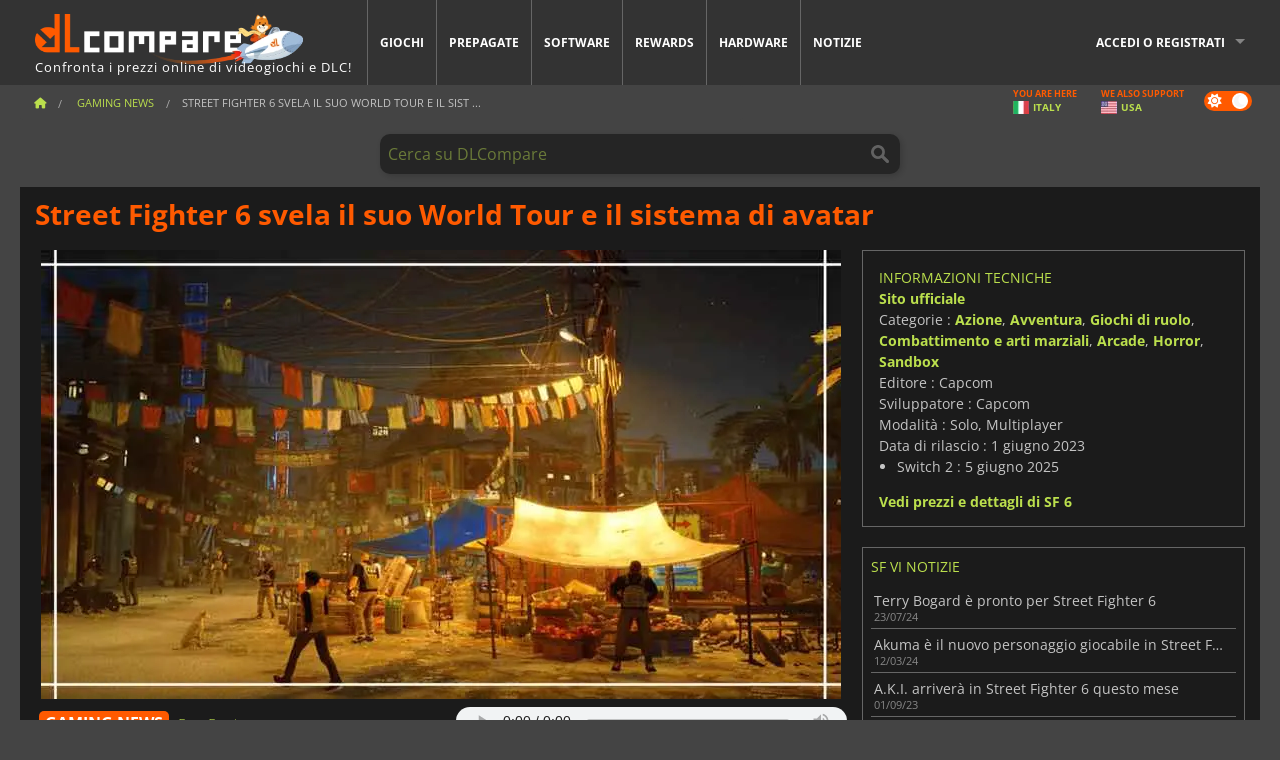

--- FILE ---
content_type: text/html; charset=UTF-8
request_url: https://www.dlcompare.it/notizie-videogiochi/street-fighter-6-svela-il-suo-world-tour-e-il-sistema-di-avatar-31947
body_size: 15264
content:
<!DOCTYPE html>
<html xmlns="http://www.w3.org/1999/xhtml" lang="it" xml:lang="it" prefix="fb: https://www.facebook.com/2008/fbml og: https://ogp.me/ns#">
    <head>
        <link rel="preconnect" href="https://cdn.dlcompare.com">

                                            
    <script>
      var _paq = window._paq = window._paq || [];
      _paq.push(['trackPageView']);
      _paq.push(['enableLinkTracking']);
      (function () {
        var u = "//not-ga.dlcompare.services/";
        _paq.push(['setTrackerUrl', u + 'matomo.php']);
        _paq.push(['setSiteId', '11']);
        var d = document, g = d.createElement('script'), s = d.getElementsByTagName('script')[0];
        g.async = true;
        g.src = u + 'matomo.js';
        s.parentNode.insertBefore(g, s);
      })();
    </script>

                    
        <meta http-equiv="Content-Type" content="text/html; charset=UTF-8">
        <meta name="viewport" content="width=device-width, initial-scale=1.0" >

        <title>    Street Fighter 6 svela il suo World Tour e il sistema di avatar
</title>

                <meta name="twitter:card" content="summary_large_image">
        <meta name="twitter:site" content="@dlcompare_it">
        <meta name="twitter:title" content="Street Fighter 6 svela il suo World Tour e il sistema di avatar">
        <meta property="og:type" content="website" >
            <meta name="description"            content="Il World Tour di Street Fighter 6 permette di creare un avatar personalizzato che sarà il protagonista di questa modalità. Potrete affrontare quelli di altri!">
    <meta property="og:description"     content="Il World Tour di Street Fighter 6 permette di creare un avatar personalizzato che sarà il protagonista di questa modalità. Potrete affrontare quelli di altri!">
    <meta name="keywords"               content="">
    <meta property="og:site_name"       content="DLCompare.it">
    <meta property="og:title"           content="Street Fighter 6 svela il suo World Tour e il sistema di avatar">
    <meta property="og:url"             content="https://www.dlcompare.it/notizie-videogiochi/street-fighter-6-svela-il-suo-world-tour-e-il-sistema-di-avatar-31947">
    <meta property="og:image"           content="https://cdn.dlcompare.com/others_jpg/upload/news/image/street-fighter-6-svela-il-suo-world-tour-e-il-sistema-di-avatar-31947-image-31947c8fc.jpg.webp">
    <meta name="twitter:image"          content="https://cdn.dlcompare.com/others_jpg/upload/news/image/street-fighter-6-svela-il-suo-world-tour-e-il-sistema-di-avatar-31947-image-31947c8fc.jpg.webp">
    <meta name="twitter:description"    content="Il World Tour di Street Fighter 6 permette di creare un avatar personalizzato che sarà il protagonista di questa modalità. Potrete affrontare quelli di altri!">

    <link rel="canonical" href="https://www.dlcompare.it/notizie-videogiochi/street-fighter-6-svela-il-suo-world-tour-e-il-sistema-di-avatar-31947">
        <meta name="theme-color" content="#FF5A00">

        <link rel="apple-touch-icon" sizes="180x180" href="https://cdn.dlcompare.com/apple-touch-icon.png.webp">
        <link rel="icon" type="image/png" sizes="16x16" href="https://cdn.dlcompare.com/favicon-16x16.png.webp">
        <link rel="icon" type="image/png" sizes="32x32" href="https://cdn.dlcompare.com/favicon-32x32.png.webp">
        <link rel="mask-icon" color="#ff5a00" href="https://cdn.dlcompare.com/safari-pinned-tab.svg">
        <meta name="msapplication-TileColor" content="#333333">
        <link rel="manifest" href="https://cdn.dlcompare.com/manifest_it.json">

            

        
                    <link rel="preload" href="https://cdn.dlcompare.com/sprites/upload/sprites/top-games-260118000509.css" as="style">
            <link rel="stylesheet" href="https://cdn.dlcompare.com/sprites/upload/sprites/top-games-260118000509.css">
        
                    <link rel="stylesheet" href="https://cdn.dlcompare.com/sprites/upload/sprites/shop-icons-260108090525.css">
    
        <link rel="preload" href="https://cdn.dlcompare.com/build/fonts/open-sans-v35-latin-regular.2e11868c.woff2" as="font" type="font/woff2" crossorigin>
        <link rel="preload" href="https://cdn.dlcompare.com/build/fonts/open-sans-v35-latin-300.4e3b09cb.woff2" as="font" type="font/woff2" crossorigin>
        <link rel="preload" href="https://cdn.dlcompare.com/build/fonts/open-sans-v35-latin-300italic.b473483c.woff2" as="font" type="font/woff2" crossorigin>
        <link rel="preload" href="https://cdn.dlcompare.com/build/fonts/open-sans-v35-latin-700.50c16efb.woff2" as="font" type="font/woff2" crossorigin>
        <link rel="preload" href="https://cdn.dlcompare.com/build/fonts/open-sans-v35-latin-700italic.2a73bb36.woff2" as="font" type="font/woff2" crossorigin>
        <link rel="preload" href="https://cdn.dlcompare.com/bundles/dlcomparemain/js/vendor/foundation.min.js" as="script">
        <link rel="preload" href="https://cdn.dlcompare.com/bundles/dlcomparemain/js/vendor/modernizr.js" as="script">
        <script>
            window.urlLoadAsyncContents = 'L2FzeW5jLWNvbnRlbnRz';
            window.urlPriceModal = 'L3ByaWNlL2RldGFpbC9faWRf';
        </script>
                    <link rel="stylesheet" href="https://cdn.dlcompare.com/build/dlc-style.1f1b2cd6.css">
                    </head>

    <body class="news-detail-container">
        <div id="fb-root"></div>
                                    
                                    
                
        <script>
            (function () {
                const parts = ("; " + document.cookie).split("; dlcompare_darkmode=");
                const darkMode = parts.length === 2 ? parts.pop().split(";").shift() : '';

                if (!darkMode || (darkMode === 'yes' && !document.body.classList.contains('bad'))) {
                    document.body.classList.add('darkmode');
                }
            })();
        </script>

                                                <div class="wrapper-extension hide-for-small hide-for-medium"></div>
        <div class="wrapper">
            <div class="row grey">
                <nav class="top-bar" data-topbar>
                    <ul class="title-area">
                        <li class="name">
                            <p>
                                <a class="topbar-logo" href="https://www.dlcompare.it/" title="Confronta i prezzi di CD-Key e DLC. Acquista giochi per PC e console al prezzo più basso (Steam, Origin, Battle.net, Epic Games Store, Sony PSN, Xbox Live).">
                                    <img width="268" height="50" src="https://cdn.dlcompare.com/org/bundles/dlcomparemain/img/logo-dlcompare.png.webp" alt="dlcompare"><br >
                                    <span class="hide-for-small-only">Confronta i prezzi online di videogiochi e DLC!</span>
                                </a>
                            </p>
                        </li>
                        <li class="toggle-topbar menu-icon"><a href="#" title="Menù"></a></li>
                    </ul>

                    <div class="section top-bar-section">
                        <ul class="left">
                            <li><a href="https://www.dlcompare.it/giochi">Giochi</a></li>
                            <li><a href="https://www.dlcompare.it/catalogo-carte">Prepagate</a></li>
                            <li><a href="https://www.dlcompare.it/software">Software</a></li>
                            <li class="new"><a href="https://www.dlcompare.it/rewards">Rewards</a></li>
                                                            <li class="new"><a href="https://www.dlcompare.it/item">Hardware</a></li>
                                                        <li><a href="https://www.dlcompare.it/notizie-videogiochi">Notizie</a></li>
                        </ul>

                        <ul class="right">
                            <li id="login-section"
                                class="has-dropdown js-async-content"
                                data-block-name="login"
                                data-block-parameters="{&quot;type&quot;:&quot;news&quot;,&quot;id&quot;:31947}"
                            >
                                <div class="login-loader-container">
                                    <i class="fas fa-sync fa-spin"></i>
                                </div>
                            </li>
                        </ul>
                    </div>
                </nav>
                <div class="top-nav-bar">
                                                                                    <ul class="breadcrumbs large-7 hide-for-small hide-for-medium left">
                                                                <li class="">
                                    <a href="https://www.dlcompare.it/" title="Home">
                                        <span><i class="fa-solid fa-house"></i></span>
                                    </a>
                                </li>
                            
                <li>
            <a href="https://www.dlcompare.it/notizie-videogiochi/ultime-c" title="Gaming News">
                <span>Gaming News</span>
            </a>
        </li>
        <li class="current">Street Fighter 6 svela il suo World Tour e il sist
        ...    </li>
                        </ul>
                                        <div class="switches white large-5 medium-12 small-12 right">
                        <div id="darkmode-switch" class="switch round small">
                            <input id="darkmode-checkbox" type="checkbox" checked>
                            <label for="darkmode-checkbox">
                                <span class="darkmode-icon"><i class="fas fa-sun"></i> &nbsp; <i class="fas fa-moon"></i></span>
                                <span class="show-for-sr">Dark mode</span>
                            </label>
                        </div>
                        <div class="js-async-content" data-block-name="geoSite" data-block-parameters="{&quot;currentUrl&quot;:&quot;\/notizie-videogiochi\/street-fighter-6-svela-il-suo-world-tour-e-il-sistema-di-avatar-31947&quot;}"></div>
                    </div>
                </div>
            </div>
                        <div id="js-large-search-container" class="row hide-for-small hide-for-medium search-grid search-container">
                <div>
                    <form method="get" action="https://www.dlcompare.it/search">
                        <label for="right-label-large" class="hide show-for-sr">Cerca su DLCompare</label>
                        <input name="q" class="search main-search-input" type="search" id="right-label-large" placeholder="Cerca su DLCompare">
                        <input type="submit" value="Cerca su DLCompare" class="hide show-for-sr" >
                    </form>
                </div>
            </div>
            <div class="row hide-for-large-up search-medium search-container">
                <div class="hide-for-small-only medium-2 columns">&nbsp;</div>
                <div class="small-12 medium-8 columns">
                    <form method="get" action="https://www.dlcompare.it/search">
                        <label for="right-label" class="hide show-for-sr">Cerca su DLCompare</label>
                        <input name="q" class="search main-search-input" type="search" id="right-label" placeholder="Cerca su DLCompare">
                        <input type="submit" value="Cerca su DLCompare" class="hide show-for-sr" >
                    </form>
                </div>
                <div class="hide-for-small-only medium-2 columns">&nbsp;</div>
            </div>
            <div id="main-search-message" class="hide" data-tab-products="Prodotti" data-tab-shops="Negozi" data-tab-news="Notizie" data-more-msg="Vedi più risultati" data-url="https://www.dlcompare.it/search/autocomplete" data-min-length="3"></div>
            
    <div class="row white">
        <div class="columns">
            <h1> <span>Street Fighter 6 svela il suo World Tour e il sistema di avatar</span></h1>
        </div>
    </div>

<div class="row white pricelist ">
    <div class="small-12 medium-12 large-8 columns">
            <div class="row white">
        <div class="news-columns small-12 medium-12 large-12 columns">
            <div class="article-img">
                                    <img width="800" height="450" src="https://cdn.dlcompare.com/others_jpg/upload/news/image/street-fighter-6-svela-il-suo-world-tour-e-il-sistema-di-avatar-31947-image-31947c8fc.jpg.webp" alt="Street Fighter 6 svela il suo World Tour e il sistema di avatar" title="Street Fighter 6 svela il suo World Tour e il sistema di avatar">
                            </div>
            <div class="article">
                <div class="row article-meta">
                    <div class="small-12 columns">
                                                    <span class="price">
                                <span class="p" style="background-color: #ff5a00;">GAMING NEWS</span>&nbsp;
                            </span>
                                                <em class="gray">
                                                        
                                                            <a href="https://www.dlcompare.it/notizie-videogiochi/autore/fyra-frost" title="Fyra Frost">
                                    Fyra Frost
                                </a>
                                                        -
                            <em title="24 apr 2023, 12:00">24 apr 2023, 12:00</em></em>
                    </div>
                                            <div class="small-12 columns article-audio">
                            <audio title="Ascolta questo articolo" controls src="https://media.dlcompare.com/upload/news/audio/street-fighter-6-svela-il-suo-world-tour-e-il-sistema-di-avatar-31947-audio-31947eaa0.mp3"></audio>
                        </div>
                                    </div>
                
                <div class="news-body">
                    <p><strong>Street Fighter 6</strong> sar&agrave; un gioco che cambier&agrave; le carte in tavola per i fan dell&#39;iconica serie di combattimenti. Il gioco introdurr&agrave; una nuova serie di meccaniche di gioco che lo distingueranno dai suoi predecessori e dalla maggior parte dei suoi concorrenti. Finora, la serie offriva solo la possibilit&agrave; di combattere contro altri avversari in diversi tipi di incontri. Sia che si esplorasse la modalit&agrave; storia o una qualsiasi delle modalit&agrave; multigiocatore, ci si limitava a utilizzare i personaggi del franchise. <strong>Street Fighter 6</strong> cambia radicalmente le cose permettendo di creare il proprio avatar per esplorare il World Tour a proprio piacimento e combattere contro altri.</p>

<p>Capcom ha fatto luce su queste caratteristiche in un nuovo video di Street Fighter 6 che potete vedere qui sotto.</p>

<p>&nbsp;</p>

<div data-oembed-url="https://youtu.be/lfTvetStEsc">
<div style="height:0; left:0; padding-bottom:56.25%; position:relative; width:100%"><iframe allow="accelerometer; clipboard-write; encrypted-media; gyroscope; picture-in-picture; web-share;" allowfullscreen="" src="https://www.youtube.com/embed/lfTvetStEsc?rel=0" style="top: 0; left: 0; width: 100%; height: 100%; position: absolute; border: 0;" tabindex="-1"></iframe></div>
</div>

<p>&nbsp;</p>

<p>Il World Tour di Street Fighter 6 permette di creare un avatar personalizzato che sar&agrave; il protagonista di questa modalit&agrave;. Potrete usarlo per navigare in diversi luoghi, interagire con una variet&agrave; di personaggi, sbloccare bonus e opzioni di personalizzazione e persino partecipare a combattimenti impegnativi. Da teppisti a frigoriferi dall&#39;aspetto sgradevole, dovrete dimostrare la vostra abilit&agrave; contro un&#39;ampia gamma di avversari. Potrete anche cercare personaggi leggendari che diventeranno i vostri maestri di arti marziali e vi insegneranno le loro mosse preferite.</p>

<p>Il World Tour &egrave; totalmente diverso da quanto visto finora nella serie e ricorda vagamente giochi come <a href="https://www.dlcompare.it/giochi/100011282/acquista-yakuza-like-a-dragon-key">Yakuza: Like a Dragon</a>, dove si pu&ograve; progredire affrontando diverse missioni e svolgendo diverse attivit&agrave;. La cosa migliore del sistema di avatar &egrave; che si potr&agrave; portare il proprio personaggio, con i suoi movimenti personalizzati, nel Battle Hub per partecipare a combattimenti impegnativi contro altri giocatori.</p>

<p>Queste caratteristiche uniche faranno sicuramente risaltare <strong>Street Fighter 6</strong> rispetto ai suoi concorrenti. Ma se non ne siete sicuri, vi conviene provare <a href="https://www.dlcompare.it/notizie-videogiochi/provate-street-fighter-6-gratuitamente-31885">demo attualmente disponibile</a> e scoprirlo da soli.</p>

<p><strong>Street Fighter 6</strong> sar&agrave; lanciato il 1&deg; giugno per PS, PS5 e Xbox Series X/S, e Capcom ha gi&agrave; rivelato quali personaggi saranno presenti nei primi due DLC in arrivo dopo il lancio. &Egrave; inoltre possibile verificare il miglior prezzo per l&#39;acquisto di <a href="https://www.dlcompare.it/giochi/100014130/compra-street-fighter-6-cd-key">key di Street Fighter 6</a>&nbsp;per qualsiasi piattaforma con il nostro comparatore.</p>
                </div>
            </div>
                        <div class="spacer"></div>
            <div class="social-share">
    <a href="#" class="social-share-button" data-legacy-reveal-id="share-popup" title="Condividi">
        <span class="share-title"> Condividi</span>
        <i class="fa-solid fa-share"></i>
    </a>
</div>

<div id="share-popup" class="reveal-modal modal" data-reveal>
    <p class="lead">
        <span class="sub-lead">Condividi link</span>
        <span class="title"></span>
    </p>
    <div class="popup-content">
        <div class="copy-link">
            <div class="input-container">
                <div class="left">
                    <p class="link-title">Link da condividere</p>
                    <input type="text" class="share-link-input" value="" readonly>
                </div>
                <span class="copy-url share-icon-btn" title="Copia link">
                    <i class="fa-regular fa-copy"></i>
                    <span>Copia link</span>
                </span>
            </div>
        </div>
        <div class="social-icons">
            <span class="share-icon-btn messenger" data-app-id="654810577917691" title="Messenger">
                <i class="fab fa-facebook-messenger" style="color: #1877F2; font-size: 29px;"></i>
                <span>Messenger</span>
            </span>
            <span class="share-icon-btn" data-sharer="twitter" title="Twitter">
                <i class="fa-brands fa-x-twitter" style="background-color: #1C1C1B; color: white; border-radius: 50%;"></i>
                <span>Twitter</span>
            </span>
            <span class="share-icon-btn" data-sharer="facebook" title="Facebook">
                <i class="fab fa-facebook-f" style="border-radius: 50%; background-color: #1877F2; color: white"></i>
                <span>Facebook</span>
            </span>
            <span class="share-icon-btn" data-sharer="email" title="Email">
                <i class="fas fa-envelope" style="font-size: 1.8rem"></i>
                <span>Email</span>
            </span>
            <span class="more-btn share-icon-btn" title="Altro">
                <i class="fa fa-ellipsis"></i>
                <span>Altro</span>
            </span>
            <span class="share-icon-btn hide" data-sharer="whatsapp" title="Whatsapp">
                <i class="fab fa-whatsapp" style="color: #25D366; font-size: 32px"></i>
                <span>Whatsapp</span>
            </span>
            <span class="share-icon-btn hide" data-sharer="telegram" title="Telegram">
                <i class="fab fa-telegram-plane" style="color: #24A1DE; font-size: 32px"></i>
                <span>Telegram</span>
            </span>
            <span class="share-icon-btn hide" data-sharer="line" title="Line">
                <i class="fab fa-line" style="color: #06c755; font-size: 29px"></i>
                <span>Line</span>
            </span>
        </div>
    </div>
    <span class="close-reveal-modal popup-close-btn">&#215;</span>
</div>

                            <div class="row mt-15 mb-15">
                    <div class="medium-12 columns">
                        <div class="news-author">
    <div class="news-author-avatar">
                                <img src="https://cdn.dlcompare.com/avatar/upload/user/avatar/3345.jpeg.webp" alt="Fyra Frost">
            </div>
    <div class="news-author-info">
        <h2>Fyra Frost</h2>
        <p class="article-count">3377 Articoli</p>
        <p>Dai giorni dei tornei di Magic a tutto ciò che riguarda il gioco, il mio interesse è focalizzato sui più recenti videogiochi e gadget, perché una ragazza non ne ha mai abbastanza!</p>
                    <div class="mb-8">
                <a href="https://www.dlcompare.it/notizie-videogiochi/autore/fyra-frost" title="Fyra Frost">Vedi tutti gli articoli</a>
            </div>
            </div>
</div>

                    </div>
                </div>
                                        <div class="related-news">
                    <h3>Featured news</h3>
                    <ul>
                                                    <li>
                                <a href="https://www.dlcompare.it/notizie-videogiochi/switch-2-fa-salire-street-fighter-6-a-5-milioni-di-unita-vendute-56063" title="Switch 2 fa salire Street Fighter 6 a 5 milioni di unità vendute">
                                    
                                                                            <img loading="lazy" width="78" height="38" src="https://cdn.dlcompare.com/game_widget/upload/news/image/switch-2-fa-salire-street-fighte-02c81756-image-560631748.jpg.webp" alt="Switch 2 fa salire Street Fighter 6 a 5 milioni di unità vendute">
                                                                        <div>
                                        <div class="title">Switch 2 fa salire Street Fighter 6 a 5 milioni di unità vendute</div>
                                        <div class="date" title="15 giu 2025, 15:33">15/06/25</div>
                                    </div>
                                </a>
                            </li>
                                            </ul>
                </div>
                                                        <p class="one-line-text-lg" title="Qual è il il miglior prezzo di Street Fighter 6?">Qual è il il miglior prezzo di Street Fighter 6?</p>
                <div class="tabs-content">
    <div id="price-items" class="pricelist-item js-price-list"></div>
    <div class="prices-loader">
        <i class="fas fa-sync fa-spin"></i>
    </div>
    <div id="price-detail-modal" class="reveal-modal tiny modal" data-reveal></div>
</div>

                        <div id="comment">
                <div id="comment-login-request" class="row" style="display: none">
    <div class="large-12 columns">
        <div data-alert class="alert-box info radius">
            Puoi pubblicare un commento o rispondere a un messaggio <a href='#' data-legacy-reveal-id='login' data-reveal>accedendo al tuo account</a>
        </div>
    </div>
</div>
<div id="comment-box" class="small-12 medium-12 large-12 post-comment-container" style="display: none">
            <p class="post-nb answering">
            <a href="#" title="Risposta"><img alt="Risposta" src="https://cdn.dlcompare.com/bundles/dlcomparemain/img/icon-answer.png.webp"></a>
            <em>risposta al messaggio di <strong class="user"></strong></em>
        </p>
        <form name="comment" method="post" action="/comment/news/31947/save" id="comment-form">
    <div class="row">
        <div class="large-12 columns">
                    <label for="comment_comment" >
        
                    
                        <textarea     id="comment_comment" name="comment[comment]" required="required" maxlength="1000" placeholder="Il vostro commento deve essere più lungo di 50 caratteri. Per favore, argomenta e sii specifico quando scrivi il tuo commento" class="comment-input"
></textarea>

        <small></small>
    </label>
    

        </div>
    </div>
                    <input type="hidden"     id="comment_reply_to" name="comment[reply_to]"
  >

    <div class="row">
        <div class="small-8 columns">
            <p class="post-nb">
                <span class="char-counter">1000</span>  caratteri disponibili
            </p>
        </div>
        <div class="small-4 columns">
            <input class="button" type="submit" value="Invia">
        </div>
    </div>
    </form>
</div>

                <div class="comment-list-wrapper">
                        


                </div>
                            </div>

            
                            <div><span class="dummy-listing js-internal-serve" data-val="aHR0cHM6Ly93d3cuZGxjb21wYXJlLml0L3RlbGVwb3J0LzEyMzQvc2VydmU=">
                                <picture>
                                <img
                    loading="lazy"
                    decoding="async"
                    src="https://cdn.dlcompare.com/others_jpg/upload/teleport/image/dlcompare-web-extension-image-c3c9eb29.jpg.webp"
                    alt="DLCompare Web Extension ITA"
                >
            </picture>
            
        </span>
        <div
        class="js-async-content"
        data-block-name="ad"
        data-block-parameters="{&quot;id&quot;:1234}"
    ></div></div>
            
                            <div class="hide-for-small separate mt-20"></div>
                <div>
    <h4 class="title-3">Potrebbe piacerti</h4>

    <div class="cross-selling mt-15" id="cross-selling">
        <div class="cross-selling-container">
                                                                <div class="cross-selling-item">
                        <a href="https://www.dlcompare.it/giochi/100035362/compra-arc-raiders-steam-key"
                           title="compara e acquista ARC Raiders"
                        >
                            <div class="cross-selling-price">
                                23.98<span class="currency">&euro;</span>
                            </div>
                                                            
                                <img width="212" height="121" loading="lazy"
                                     alt="compara e acquista ARC Raiders"
                                     src="https://cdn.dlcompare.com/game_cross/upload/gameimage/file/arc-raiders-file-21091366af.jpg.webp"
                                >
                                                        <span>ARC Raiders</span>
                        </a>
                    </div>
                                                                                <div class="cross-selling-item">
                        <a href="https://www.dlcompare.it/giochi/100035647/compra-call-of-duty-black-ops-7-steam-key"
                           title="compara e acquista Call of Duty: Black Ops 7"
                        >
                            <div class="cross-selling-price">
                                46.25<span class="currency">&euro;</span>
                            </div>
                                                            
                                <img width="212" height="121" loading="lazy"
                                     alt="compara e acquista Call of Duty: Black Ops 7"
                                     src="https://cdn.dlcompare.com/game_cross/upload/gameimage/file/call-of-duty-black-ops-7-file-2124181812.jpg.webp"
                                >
                                                        <span>Call of Duty Black Ops 7</span>
                        </a>
                    </div>
                                                                                <div class="cross-selling-item">
                        <a href="https://www.dlcompare.it/giochi/506/acquista-grand-theft-auto-v-key"
                           title="compara e acquista Grand Theft Auto V"
                        >
                            <div class="cross-selling-price">
                                8.60<span class="currency">&euro;</span>
                            </div>
                                                            
                                <img width="212" height="121" loading="lazy"
                                     alt="compara e acquista Grand Theft Auto V"
                                     src="https://cdn.dlcompare.com/game_cross/upload/gameimage/file/7337.jpeg.webp"
                                >
                                                        <span>GTA 5</span>
                        </a>
                    </div>
                                                                                <div class="cross-selling-item">
                        <a href="https://www.dlcompare.it/giochi/100003700/acquista-red-dead-redemption-2-key"
                           title="compara e acquista Red Dead Redemption 2"
                        >
                            <div class="cross-selling-price">
                                2.98<span class="currency">&euro;</span>
                            </div>
                                                            
                                <img width="212" height="121" loading="lazy"
                                     alt="compara e acquista Red Dead Redemption 2"
                                     src="https://cdn.dlcompare.com/game_cross/upload/gameimage/file/25273.jpeg.webp"
                                >
                                                        <span>Red Dead Redemption 2</span>
                        </a>
                    </div>
                                                                                <div class="cross-selling-item">
                        <a href="https://www.dlcompare.it/giochi/100025571/compra-monster-hunter-wilds-cd-key"
                           title="compara e acquista Monster Hunter Wilds"
                        >
                            <div class="cross-selling-price">
                                19.99<span class="currency">&euro;</span>
                            </div>
                                                            
                                <img width="212" height="121" loading="lazy"
                                     alt="compara e acquista Monster Hunter Wilds"
                                     src="https://cdn.dlcompare.com/game_cross/upload/gameimage/file/monster-hunter-wilds-file-156148cb9d.jpg.webp"
                                >
                                                        <span>Monster Hunter Wilds</span>
                        </a>
                    </div>
                                                                                <div class="cross-selling-item">
                        <a href="https://www.dlcompare.it/giochi/100013325/compra-black-myth-wukong-cd-key"
                           title="compara e acquista Black Myth: Wukong"
                        >
                            <div class="cross-selling-price">
                                44.39<span class="currency">&euro;</span>
                            </div>
                                                            
                                <img width="212" height="121" loading="lazy"
                                     alt="compara e acquista Black Myth: Wukong"
                                     src="https://cdn.dlcompare.com/game_cross/upload/gameimage/file/black-myth-wukong-file-84439423e.jpg.webp"
                                >
                                                        <span>Black Myth Wukong</span>
                        </a>
                    </div>
                                                                                <div class="cross-selling-item">
                        <a href="https://www.dlcompare.it/giochi/100012323/compra-total-war-warhammer-iii-steam-key"
                           title="compara e acquista Total War: WARHAMMER III"
                        >
                            <div class="cross-selling-price">
                                7.32<span class="currency">&euro;</span>
                            </div>
                                                            
                                <img width="212" height="121" loading="lazy"
                                     alt="compara e acquista Total War: WARHAMMER III"
                                     src="https://cdn.dlcompare.com/game_cross/upload/gameimage/file/0c68-total_war:_warhammer_iii.jpeg.webp"
                                >
                                                        <span>Total War WARHAMMER 3</span>
                        </a>
                    </div>
                                                                                <div class="cross-selling-item">
                        <a href="https://www.dlcompare.it/giochi/100014619/compra-lies-of-p-steam-key"
                           title="compara e acquista Lies Of P"
                        >
                            <div class="cross-selling-price">
                                15.80<span class="currency">&euro;</span>
                            </div>
                                                            
                                <img width="212" height="121" loading="lazy"
                                     alt="compara e acquista Lies Of P"
                                     src="https://cdn.dlcompare.com/game_cross/upload/gameimage/file/lies-of-p-file-9232770c1.jpg.webp"
                                >
                                                        <span>Lies Of P</span>
                        </a>
                    </div>
                                                                                <div class="cross-selling-item">
                        <a href="https://www.dlcompare.it/giochi/100019278/compra-metal-gear-solid-delta-snake-eater-cd-key"
                           title="compara e acquista METAL GEAR SOLID Δ: SNAKE EATER"
                        >
                            <div class="cross-selling-price">
                                31.05<span class="currency">&euro;</span>
                            </div>
                                                            
                                <img width="212" height="121" loading="lazy"
                                     alt="compara e acquista METAL GEAR SOLID Δ: SNAKE EATER"
                                     src="https://cdn.dlcompare.com/game_cross/upload/gameimage/file/metal-gear-solid-delta-snake-eater-file-119581560e.jpg.webp"
                                >
                                                        <span>METAL GEAR SOLID DELTA SNAKE EATER</span>
                        </a>
                    </div>
                                                                                <div class="cross-selling-item">
                        <a href="https://www.dlcompare.it/giochi/100032524/compra-borderlands-4-steam-key"
                           title="compara e acquista Borderlands 4"
                        >
                            <div class="cross-selling-price">
                                33.96<span class="currency">&euro;</span>
                            </div>
                                                            
                                <img width="212" height="121" loading="lazy"
                                     alt="compara e acquista Borderlands 4"
                                     src="https://cdn.dlcompare.com/game_cross/upload/gameimage/file/borderlands-4-tetiere-file-d6c42d8d.jpg.webp"
                                >
                                                        <span>Borderlands 4</span>
                        </a>
                    </div>
                                                                                <div class="cross-selling-item">
                        <a href="https://www.dlcompare.it/giochi/100034231/compra-lost-soul-aside-steam-key"
                           title="compara e acquista Lost Soul Aside"
                        >
                            <div class="cross-selling-price">
                                26.94<span class="currency">&euro;</span>
                            </div>
                                                            
                                <img width="212" height="121" loading="lazy"
                                     alt="compara e acquista Lost Soul Aside"
                                     src="https://cdn.dlcompare.com/game_cross/upload/gameimage/file/lost-soul-aside-file-2048413a6b.jpg.webp"
                                >
                                                        <span>Lost Soul Aside</span>
                        </a>
                    </div>
                                                                                <div class="cross-selling-item">
                        <a href="https://www.dlcompare.it/giochi/100034768/compra-battlefield-6-cd-key"
                           title="compara e acquista Battlefield 6"
                        >
                            <div class="cross-selling-price">
                                32.45<span class="currency">&euro;</span>
                            </div>
                                                            
                                <img width="212" height="121" loading="lazy"
                                     alt="compara e acquista Battlefield 6"
                                     src="https://cdn.dlcompare.com/game_cross/upload/gameimage/file/battlefield-6-file-207714a039.jpg.webp"
                                >
                                                        <span>Battlefield 6</span>
                        </a>
                    </div>
                                    </div>
    </div>
</div>

                    </div>
    </div>
    </div>

    <div class="medium-12 large-4 columns dlc-top">
            <div class="row white news-pool">
                    <div class="small-12 columns">
                <div class="details technical">
                    <ul>
                        <li class="p"><h3>Informazioni tecniche</h3></li>
                            <li>
        <a href="https://www.streetfighter.com/6/en-us" target="_blank" rel="noreferrer nofollow">Sito ufficiale</a>
    </li>
<li>
    Categorie
    :
            <a href="https://www.dlcompare.it/giochi/catalogo-categoria-azione.html">Azione</a>,            <a href="https://www.dlcompare.it/giochi/catalogo-categoria-avventura.html">Avventura</a>,            <a href="https://www.dlcompare.it/giochi/catalogo-categoria-gioco-di-ruolo.html">Giochi di ruolo</a>,            <a href="https://www.dlcompare.it/giochi/categoria-combat-fighting">Combattimento e arti marziali</a>,            <a href="https://www.dlcompare.it/giochi/categoria-arcade-rhythm">Arcade</a>,            <a href="https://www.dlcompare.it/giochi/categoria-horror">Horror</a>,            <a href="https://www.dlcompare.it/giochi/categoria-sandbox">Sandbox</a>    </li>
    <li>Editore : Capcom</li>
            <li>Sviluppatore : Capcom</li>
    
                                                                        <li>Modalità : Solo, Multiplayer</li>
    <li>Data di rilascio : 1 giugno 2023</li>


    
                
            
    <li class="platform-rd">
        Switch 2 : 5 giugno 2025
    </li>


                    </ul>
                    <a href="https://www.dlcompare.it/giochi/100014130/compra-street-fighter-6-cd-key">Vedi prezzi e dettagli di SF 6</a>
                </div>
            </div>
            </div>

                <div class="news-side mt-20">
        <ul>
            <li class="p">
                                                        <h3>SF VI Notizie</h3>
                            </li>
                            <li>
                    <a href="https://www.dlcompare.it/notizie-videogiochi/terry-bogard-e-pronto-per-street-fighter-6-44207">
                        <div>Terry Bogard è pronto per Street Fighter 6</div>
                        <span class="date" title="23 lug 2024, 16:00">23/07/24</span>
                    </a>
                </li>
                            <li>
                    <a href="https://www.dlcompare.it/notizie-videogiochi/akuma-e-il-nuovo-personaggio-giocabile-in-street-fighter-6-41070">
                        <div>Akuma è il nuovo personaggio giocabile in Street Fighter 6</div>
                        <span class="date" title="12 mar 2024, 09:00">12/03/24</span>
                    </a>
                </li>
                            <li>
                    <a href="https://www.dlcompare.it/notizie-videogiochi/a-k-i-arrivera-in-street-fighter-6-questo-mese-36628">
                        <div>A.K.I. arriverà in Street Fighter 6 questo mese</div>
                        <span class="date" title="1 set 2023, 10:30">01/09/23</span>
                    </a>
                </li>
                            <li>
                    <a href="https://www.dlcompare.it/notizie-videogiochi/a-k-i-e-il-nuovo-personaggio-di-street-fighter-6-34957">
                        <div>A.K.I. è il nuovo personaggio di Street Fighter 6</div>
                        <span class="date" title="7 ago 2023, 11:00">07/08/23</span>
                    </a>
                </li>
                            <li>
                    <a href="https://www.dlcompare.it/notizie-videogiochi/rashid-e-il-primo-personaggio-dlc-di-street-fighter-6-ad-aggiungersi-al-roster-34038">
                        <div>Rashid è il primo personaggio DLC di Street Fighter 6 ad aggiungersi al roster</div>
                        <span class="date" title="6 lug 2023, 19:00">06/07/23</span>
                    </a>
                </li>
                            <li>
                    <a href="https://www.dlcompare.it/notizie-videogiochi/street-fighter-6-batte-il-record-di-steam-in-un-solo-giorno-32977">
                        <div>Street Fighter 6 batte il record di Steam in un solo giorno</div>
                        <span class="date" title="3 giu 2023, 19:11">03/06/23</span>
                    </a>
                </li>
                            <li>
                    <a href="https://www.dlcompare.it/notizie-videogiochi/capcom-rivela-tutti-i-nuovi-abiti-di-street-fighter-6-32881">
                        <div>Capcom rivela tutti i nuovi abiti di Street Fighter 6</div>
                        <span class="date" title="1 giu 2023, 10:00">01/06/23</span>
                    </a>
                </li>
                            <li>
                    <a href="https://www.dlcompare.it/notizie-videogiochi/street-fighter-6-vi-fara-vivere-al-centro-della-scena-32716">
                        <div>Street Fighter 6 vi farà vivere al centro della scena</div>
                        <span class="date" title="26 mag 2023, 18:00">26/05/23</span>
                    </a>
                </li>
                            <li>
                    <a href="https://www.dlcompare.it/notizie-videogiochi/provate-street-fighter-6-gratuitamente-31885">
                        <div>Provate Street Fighter 6 gratuitamente</div>
                        <span class="date" title="21 apr 2023, 11:00">21/04/23</span>
                    </a>
                </li>
                            <li>
                    <a href="https://www.dlcompare.it/notizie-videogiochi/capcom-presenta-altri-tre-personaggi-di-street-fighter-6-30801">
                        <div>CAPCOM presenta altri tre personaggi di Street Fighter 6</div>
                        <span class="date" title="24 feb 2023, 14:00">24/02/23</span>
                    </a>
                </li>
                    </ul>
    </div>

    
                                
                    
            
    
                <div class="news-side mt-20">
        <ul>
            <li class="p">
                                    <h3>Notizie correlate</h3>
                            </li>
                            <li>
                    <a href="https://www.dlcompare.it/notizie-videogiochi/baki-hanma-blood-arena-un-feroce-scontro-tra-titani-61636">
                        <div>Baki Hanma: Blood Arena - Un feroce scontro tra titani</div>
                        <span class="date" title="16 set 2025, 14:21">16/09/25</span>
                    </a>
                </li>
                            <li>
                    <a href="https://www.dlcompare.it/notizie-videogiochi/il-capcom-retro-revival-pack-di-humble-offre-un-offerta-su-60-giochi-classici-61335">
                        <div>Il Capcom Retro Revival Pack di Humble offre un&#039;offerta su 60 giochi classici</div>
                        <span class="date" title="11 set 2025, 17:36">11/09/25</span>
                    </a>
                </li>
                            <li>
                    <a href="https://www.dlcompare.it/notizie-videogiochi/mortal-kombat-1-e-il-gioco-di-combattimento-piu-venduto-della-generazione-59292">
                        <div>Mortal Kombat 1 è il gioco di  combattimento più venduto della generazione</div>
                        <span class="date" title="15 ago 2025, 10:42">15/08/25</span>
                    </a>
                </li>
                            <li>
                    <a href="https://www.dlcompare.it/notizie-videogiochi/monster-hunter-wilds-e-street-fighter-6-si-incontrano-in-un-epico-crossover-54933">
                        <div>Monster Hunter Wilds e Street Fighter 6 si incontrano in un epico crossover</div>
                        <span class="date" title="22 mag 2025, 18:00">22/05/25</span>
                    </a>
                </li>
                    </ul>
    </div>

    
        
            <div class="dummy-side mt-20">
            <div class="dummy-container">
                
    <a href="https://www.dlcompare.it/rewards"
       title="Rewards"
       class="event-poster rps-poster hidden right-zone">
                                                                        
                        <img class="event-thumb" loading="lazy" width="375" height="230" src="https://cdn.dlcompare.com/others_jpg/upload/rewardevent/sthumb/ascend-through-a-haunting-new-ki-c0d8c45f-sthumb-203c450.jpg.webp" alt="Rewards">
    

            <div class="event-poster-text">
                <div class="text-holder">
                    <p style="text-align:center"><span style="font-size:28px"><span style="color:#ffffff"><strong>VINCI FINO A </strong></span></span><span style="font-size:36px"><span style="color:#f1c40f"><strong>50&euro;</strong></span></span><span style="font-size:28px"><span style="color:#ffffff"><strong> IN GIFT CARDS!</strong></span></span></p>
                    <div class="event-poster-cta" style="text-align:center">
                        <div class="button tiny"
                           style="background-color:#ffffff"
                        ><p style="text-align:center"><span style="font-size:24px"><strong>CLICCA ORA</strong></span></p>
                        </div>
                    </div>
                </div>
            </div>
            </a>


            </div>
        </div>
    
            <div class="dummy-side mt-20">
            <div class="dummy-container">
                                
            <span class="dummy-listing js-internal-serve" data-val="aHR0cHM6Ly93d3cuZGxjb21wYXJlLml0L3RlbGVwb3J0LzEyMzgvc2VydmU=">
                                <picture>
                                <img
                    loading="lazy"
                    decoding="async"
                    src="https://cdn.dlcompare.com/others_jpg/upload/teleport/image/discord-invite-it-image-ea627804.jpg.webp"
                    alt="Discord Invite IT"
                >
            </picture>
            
        </span>
        <div
        class="js-async-content"
        data-block-name="ad"
        data-block-parameters="{&quot;id&quot;:1238}"
    ></div>

            </div>
        </div>
    
        
        
            <div class="row white news-pool">
            </div>

        
            <div class="mt-20">
            
    
    <ul class="dlc-top-list">
                                    <li class="p">Della Stessa Famiglia</li>
                    
                    <li>
                <a href="https://www.dlcompare.it/giochi/100006161/acquista-street-fighter-30th-anniversary-collection-key">
                                            <img src="https://cdn.dlcompare.com/game_widget/upload/gameimage/file/37599.jpeg.webp" alt="Street Fighter 30th Anniversary Collection" loading="lazy">
                                        <div>
                        <div class="g-name">Street Fighter 30th Anniversary Collection</div>
                        <div class="s-name">LOADED</div>
                    </div>
                </a>
                <span>1.99&euro;</span>
            </li>
                    <li>
                <a href="https://www.dlcompare.it/giochi/100004258/ach-er-ultra-stre-fighter-ii-the-final-challengers-key">
                                            <img src="https://cdn.dlcompare.com/game_widget/upload/gameimage/file/28038.jpeg.webp" alt="Ultra Street Fighter 2 The Final Challengers" loading="lazy">
                                        <div>
                        <div class="g-name">Ultra Street Fighter 2 The Final Challengers</div>
                        <div class="s-name">HRKGAME</div>
                    </div>
                </a>
                <span>16.46&euro;</span>
            </li>
                    <li>
                <a href="https://www.dlcompare.it/giochi/100000072/acquista-street-fighter-v-key">
                                            <img src="https://cdn.dlcompare.com/game_widget/upload/gameimage/file/7081.jpeg.webp" alt="Street Fighter V" loading="lazy">
                                        <div>
                        <div class="g-name">Street Fighter V</div>
                        <div class="s-name">Gamelife</div>
                    </div>
                </a>
                <span>1.00&euro;</span>
            </li>
                    <li>
                <a href="https://www.dlcompare.it/giochi/832/acquista-ultra-street-fighter-iv-key">
                                            <img src="https://cdn.dlcompare.com/game_widget/upload/gameimage/file/ultra-street-fighter-iv-file-72495c1.jpeg.webp" alt="Ultra Street Fighter IV" loading="lazy">
                                        <div>
                        <div class="g-name">Ultra Street Fighter IV</div>
                        <div class="s-name">Eneba</div>
                    </div>
                </a>
                <span>1.28&euro;</span>
            </li>
                    <li>
                <a href="https://www.dlcompare.it/giochi/197/acquista-cd-key-super-street-fighter-iv-arcade-edition-key">
                                            <img src="https://cdn.dlcompare.com/game_widget/upload/gameimage/file/street-fighter-4-arcade-edition-img-2.jpg.webp" alt="Super street fighter 4 arcade edition" loading="lazy">
                                        <div>
                        <div class="g-name">Super street fighter 4 arcade edition</div>
                        <div class="s-name">Game Boost</div>
                    </div>
                </a>
                <span>3.39&euro;</span>
            </li>
            </ul>

        </div>
    
            <div class="mt-20">
            
    
    <ul class="dlc-top-list">
                                    <li class="p">Altri giochi da Capcom</li>
                    
                    <li>
                <a href="https://www.dlcompare.it/giochi/100037385/compra-mega-man-star-force-legacy-collection-steam-key">
                                            <i class="gt gt-100037385"></i>
                                        <div>
                        <div class="g-name">Mega Man Star Force Legacy Collection</div>
                        <div class="s-name">Yuplay</div>
                    </div>
                </a>
                <span>28.78&euro;</span>
            </li>
                    <li>
                <a href="https://www.dlcompare.it/giochi/100011511/acquista-pragmata-key">
                                            <i class="gt gt-100011511"></i>
                                        <div>
                        <div class="g-name">Pragmata</div>
                        <div class="s-name">GAMESEAL</div>
                    </div>
                </a>
                <span>37.37&euro;</span>
            </li>
                    <li>
                <a href="https://www.dlcompare.it/giochi/100036157/compra-monster-hunter-stories-3-twisted-reflection-steam-key">
                                            <i class="gt gt-100036157"></i>
                                        <div>
                        <div class="g-name">MONSTER HUNTER STORIES 3 TWISTED REFLECTION</div>
                        <div class="s-name">Kinguin</div>
                    </div>
                </a>
                <span>40.49&euro;</span>
            </li>
                    <li>
                <a href="https://www.dlcompare.it/giochi/100035607/compra-resident-evil-requiem-steam-key">
                                            <i class="gt gt-100035607"></i>
                                        <div>
                        <div class="g-name">Resident Evil Requiem</div>
                        <div class="s-name">K4G</div>
                    </div>
                </a>
                <span>40.66&euro;</span>
            </li>
                    <li>
                <a href="https://www.dlcompare.it/giochi/100035782/compra-onimusha-1-2-pack-cd-key">
                                            <img src="https://cdn.dlcompare.com/game_widget/upload/gameimage/file/onimusha-1-2-pack-file-c823bd35.jpg.webp" alt="Onimusha 1+2 Pack" loading="lazy">
                                        <div>
                        <div class="g-name">Onimusha 1+2 Pack</div>
                        <div class="s-name">GamersGate</div>
                    </div>
                </a>
                <span>20.82&euro;</span>
            </li>
            </ul>

        </div>
    
    <div class="news-side mt-20">
    <ul>
        <li class="p">Di tendenza</li>
                    <li><a href="https://www.dlcompare.it/notizie-videogiochi/giochi-di-questa-settimana-gennaio-2026-settimana-3-69814"><div>Giochi di questa settimana - Gennaio 2026 (Settimana 3)</div></a><div class="news-date-cat">
                        <span class="date" title="12 gen 2026, 16:49">12/01/26</span><a target="_blank" href="https://www.dlcompare.it/notizie-videogiochi/ultime-uscite-di-giochi-c" title="Ultime uscite di giochi"><span class="news-cat-title" style="background-color: #ff5a00">Ultime uscite di giochi</span></a></div></li>
                    <li><a href="https://www.dlcompare.it/notizie-videogiochi/un-primo-sguardo-a-quarantine-zone-the-last-check-e-al-crescente-interesse-69811"><div>Un primo sguardo a Quarantine Zone: The Last Check e al crescente interesse</div></a><div class="news-date-cat">
                        <span class="date" title="12 gen 2026, 16:49">12/01/26</span><a target="_blank" href="https://www.dlcompare.it/notizie-videogiochi/ultime-c" title="Gaming News"><span class="news-cat-title" style="background-color: #ff5a00">Gaming News</span></a></div></li>
                    <li><a href="https://www.dlcompare.it/notizie-videogiochi/nvidia-potrebbe-riproporre-la-rtx-3060-a-causa-dei-problemi-di-approvvigionamento-della-dram-69748"><div>Nvidia potrebbe riproporre la RTX 3060 a causa dei problemi di approvvigionamento della DRAM</div></a><div class="news-date-cat">
                        <span class="date" title="11 gen 2026, 13:30">11/01/26</span><a target="_blank" href="https://www.dlcompare.it/notizie-videogiochi/hardware-c" title="Notizie su Hardware"><span class="news-cat-title" style="background-color: #2676b9">Notizie su Hardware</span></a></div></li>
                    <li><a href="https://www.dlcompare.it/notizie-videogiochi/il-remake-di-assassin-s-creed-iv-black-flag-potrebbe-essere-piu-vicino-del-previsto-69747"><div>Il remake di Assassin&#039;s Creed IV: Black Flag potrebbe essere più vicino del previsto</div></a><div class="news-date-cat">
                        <span class="date" title="11 gen 2026, 13:30">11/01/26</span><a target="_blank" href="https://www.dlcompare.it/notizie-videogiochi/ultime-c" title="Gaming News"><span class="news-cat-title" style="background-color: #ff5a00">Gaming News</span></a></div></li>
                    <li><a href="https://www.dlcompare.it/notizie-videogiochi/perche-il-barare-sta-diventando-un-problema-serio-su-arc-raiders-69700"><div>Perché il barare sta diventando un problema serio su ARC Raiders</div></a><div class="news-date-cat">
                        <span class="date" title="9 gen 2026, 16:29">09/01/26</span><a target="_blank" href="https://www.dlcompare.it/notizie-videogiochi/ultime-c" title="Gaming News"><span class="news-cat-title" style="background-color: #ff5a00">Gaming News</span></a></div></li>
            </ul>
</div>

    <div class="news-side mt-20">
    <ul>
        <li class="p">Notizie, Offerte</li>
                    <li><a href="https://www.dlcompare.it/notizie-videogiochi/capcom-rivela-un-nuovo-gameplay-di-resident-evil-requiem-allo-showcase-di-gennaio-70126"><div>Capcom rivela un nuovo gameplay di Resident Evil Requiem allo showcase di gennaio</div></a><div class="news-date-cat">
                        <span class="date" title="16 gen 2026, 17:42">16/01/26</span><a target="_blank" href="https://www.dlcompare.it/notizie-videogiochi/ultime-c" title="Gaming News"><span class="news-cat-title" style="background-color: #ff5a00">Gaming News</span></a></div></li>
                    <li><a href="https://www.dlcompare.it/notizie-videogiochi/fatal-fury-city-of-the-wolves-svela-i-dlc-della-stagione-2-70051"><div>Fatal Fury: City of the Wolves svela i DLC della Stagione 2</div></a><div class="news-date-cat">
                        <span class="date" title="15 gen 2026, 20:42">15/01/26</span><a target="_blank" href="https://www.dlcompare.it/notizie-videogiochi/ultime-c" title="Gaming News"><span class="news-cat-title" style="background-color: #ff5a00">Gaming News</span></a></div></li>
                    <li><a href="https://www.dlcompare.it/notizie-videogiochi/capcom-annuncia-uno-showcase-con-il-gameplay-di-resident-evil-requiem-69910"><div>Capcom annuncia uno showcase con il gameplay di Resident Evil Requiem</div></a><div class="news-date-cat">
                        <span class="date" title="13 gen 2026, 20:42">13/01/26</span><a target="_blank" href="https://www.dlcompare.it/notizie-videogiochi/ultime-c" title="Gaming News"><span class="news-cat-title" style="background-color: #ff5a00">Gaming News</span></a></div></li>
                    <li><a href="https://www.dlcompare.it/notizie-videogiochi/svelato-il-filmato-di-apertura-di-my-hero-academia-all-s-justice-69909"><div>Svelato il filmato di apertura di My Hero Academia: All&#039;s Justice</div></a><div class="news-date-cat">
                        <span class="date" title="13 gen 2026, 20:42">13/01/26</span><a target="_blank" href="https://www.dlcompare.it/notizie-videogiochi/ultime-c" title="Gaming News"><span class="news-cat-title" style="background-color: #ff5a00">Gaming News</span></a></div></li>
                    <li><a href="https://www.dlcompare.it/notizie-videogiochi/detective-fest-2026-su-steam-offre-giochi-ricchi-di-mistero-con-uno-sconto-fino-al-93-69904"><div>Detective Fest 2026 su Steam offre giochi ricchi di mistero con uno sconto fino al 93%</div></a><div class="news-date-cat">
                        <span class="date" title="13 gen 2026, 20:42">13/01/26</span><span><span class="news-cat-title" style="background-color: #36ce9b">Hot Deals</span></span></div></li>
                    <li><a href="https://www.dlcompare.it/notizie-videogiochi/larian-abbandona-completamente-l-ia-generativa-per-divinity-69810"><div>Larian abbandona completamente l&#039;IA generativa per Divinity</div></a><div class="news-date-cat">
                        <span class="date" title="12 gen 2026, 16:49">12/01/26</span><a target="_blank" href="https://www.dlcompare.it/notizie-videogiochi/ultime-c" title="Gaming News"><span class="news-cat-title" style="background-color: #ff5a00">Gaming News</span></a></div></li>
            </ul>
</div>


            
    
    <ul class="dlc-top-list">
                                    <li class="p">I Più Popolari</li>
                    
                    <li>
                <a href="https://www.dlcompare.it/giochi/100035362/compra-arc-raiders-steam-key">
                                            <i class="gt gt-100035362"></i>
                                        <div>
                        <div class="g-name">ARC Raiders</div>
                        <div class="s-name">K4G</div>
                    </div>
                </a>
                <span>23.98&euro;</span>
            </li>
                    <li>
                <a href="https://www.dlcompare.it/giochi/100035647/compra-call-of-duty-black-ops-7-steam-key">
                                            <i class="gt gt-100035647"></i>
                                        <div>
                        <div class="g-name">Call of Duty Black Ops 7</div>
                        <div class="s-name">Kinguin</div>
                    </div>
                </a>
                <span>46.25&euro;</span>
            </li>
                    <li>
                <a href="https://www.dlcompare.it/giochi/100034768/compra-battlefield-6-cd-key">
                                            <i class="gt gt-100034768"></i>
                                        <div>
                        <div class="g-name">Battlefield 6</div>
                        <div class="s-name">Kinguin</div>
                    </div>
                </a>
                <span>32.45&euro;</span>
            </li>
                    <li>
                <a href="https://www.dlcompare.it/giochi/100036452/compra-football-manager-26-steam-key">
                                            <i class="gt gt-100036452"></i>
                                        <div>
                        <div class="g-name">Football Manager 26</div>
                        <div class="s-name">LOADED</div>
                    </div>
                </a>
                <span>31.89&euro;</span>
            </li>
                    <li>
                <a href="https://www.dlcompare.it/giochi/100013325/compra-black-myth-wukong-cd-key">
                                            <i class="gt gt-100013325"></i>
                                        <div>
                        <div class="g-name">Black Myth Wukong</div>
                        <div class="s-name">LOADED</div>
                    </div>
                </a>
                <span>44.39&euro;</span>
            </li>
            </ul>

    
    
    
    <div class="mt-20">
        
    
    <ul class="dlc-top-list">
                                    <li class="p">Giochi nuovi</li>
                    
                    <li>
                <a href="https://www.dlcompare.it/giochi/100037434/compra-deep-fringe-steam-key">
                                            <i class="gt gt-100037434"></i>
                                        <div>
                        <div class="g-name">Deep Fringe</div>
                        <div class="s-name">Instant Gaming</div>
                    </div>
                </a>
                <span>6.99&euro;</span>
            </li>
                    <li>
                <a href="https://www.dlcompare.it/giochi/100035008/compra-the-legend-of-heroes-trails-beyond-the-horizon-steam-key">
                                            <i class="gt gt-100035008"></i>
                                        <div>
                        <div class="g-name">The Legend of Heroes Trails beyond the Horizon</div>
                        <div class="s-name">HRKGAME</div>
                    </div>
                </a>
                <span>55.68&euro;</span>
            </li>
                    <li>
                <a href="https://www.dlcompare.it/giochi/100037429/compra-air-hares-steam-key">
                                            <i class="gt gt-100037429"></i>
                                        <div>
                        <div class="g-name">Air Hares</div>
                        <div class="s-name">GreenmanGaming</div>
                    </div>
                </a>
                <span>6.11&euro;</span>
            </li>
                    <li>
                <a href="https://www.dlcompare.it/giochi/100037300/compra-cassette-boy-steam-key">
                                            <i class="gt gt-100037300"></i>
                                        <div>
                        <div class="g-name">CASSETTE BOY</div>
                        <div class="s-name">Steam</div>
                    </div>
                </a>
                <span>11.69&euro;</span>
            </li>
                    <li>
                <a href="https://www.dlcompare.it/giochi/100036438/compra-kejora-steam-key">
                                            <i class="gt gt-100036438"></i>
                                        <div>
                        <div class="g-name">Kejora</div>
                        <div class="s-name">Yuplay</div>
                    </div>
                </a>
                <span>4.75&euro;</span>
            </li>
            </ul>

    </div>
    <div class="mt-20">
        
    
    <ul class="dlc-top-list">
                                    <li class="p">Disponibili a breve</li>
                    
                    <li>
                <a href="https://www.dlcompare.it/giochi/100031776/compra-mio-memories-in-orbit-steam-key">
                                            <i class="gt gt-100031776"></i>
                                        <div>
                        <div class="g-name">MIO Memories in Orbit</div>
                        <div class="s-name">Kinguin</div>
                    </div>
                </a>
                <span>14.03&euro;</span>
            </li>
                    <li>
                <a href="https://www.dlcompare.it/giochi/100014484/compra-final-fantasy-vii-remake-intergrade-steam-key">
                                            <i class="gt gt-100014484"></i>
                                        <div>
                        <div class="g-name">Final Fantasy 7 Remake Intergrade</div>
                        <div class="s-name">Gamelife</div>
                    </div>
                </a>
                <span>6.97&euro;</span>
            </li>
                    <li>
                <a href="https://www.dlcompare.it/giochi/100035604/compra-code-vein-ii-steam-key">
                                            <i class="gt gt-100035604"></i>
                                        <div>
                        <div class="g-name">CODE VEIN II</div>
                        <div class="s-name">GAMESEAL</div>
                    </div>
                </a>
                <span>46.27&euro;</span>
            </li>
                    <li>
                <a href="https://www.dlcompare.it/giochi/100036698/compra-vampires-bloodlord-rising-steam-key">
                                            <i class="gt gt-100036698"></i>
                                        <div>
                        <div class="g-name">Vampires Bloodlord Rising</div>
                        <div class="s-name">Kinguin</div>
                    </div>
                </a>
                <span>17.99&euro;</span>
            </li>
                    <li>
                <a href="https://www.dlcompare.it/giochi/100036734/compra-my-hero-academia-all-s-justice-steam-key">
                                            <i class="gt gt-100036734"></i>
                                        <div>
                        <div class="g-name">MY HERO ACADEMIA All’s Justice</div>
                        <div class="s-name">Kinguin</div>
                    </div>
                </a>
                <span>40.49&euro;</span>
            </li>
            </ul>

    </div>
    </div>
</div>
        </div>

        
<div class="newsletter grey-2">
    <div class="row">
        <div class="medium-8 columns">
            <div class="title-5">Ottieni le offerte migliori e i codici sconto per giocatori</div>
            <p>Iscriviti alla newsletter di DLCompare</p>
        </div>

        <div class="medium-4 columns">
            <form id="newsletter-subscribe" class="mc-embedded-subscribe-form" data-url="https://www.dlcompare.it/newsletter" name="mc-embedded-subscribe-form" method="post" action="//dlcompare.us6.list-manage.com/subscribe/post?u=e8362d35b6f6135ecee9fc53a&amp;id=3b0c00c869">
                <div class="row collapse mt-10">
                    <div class="small-8 medium-8 columns">
                        <label for="mce-EMAIL" class="hide show-for-sr">Email</label>
                        <input type="email" name="EMAIL" id="mce-EMAIL" required placeholder="iscriviti@esempio.com">
                    </div>
                    <div class="hide-left">
                        <label for="3b0c00c869" class="show-for-sr">Non riempire</label>
                        <input type="text" name="b_e8362d35b6f6135ecee9fc53a_3b0c00c869" id="3b0c00c869" value="">
                    </div>
                    <div class="small-4 medium-4 columns">
                        <input type="submit" name="subscribe" class="postfix small button bold-btn sharp expand" value="Iscriviti">
                    </div>
                </div>
            </form>
        </div>
    </div>
</div>


        
        <div class="footer-bottom grey-2">
            <div class="row">
                                    
<div class="large-8 medium-6 columns">
    <a class="footer-bottom-logo" href="https://www.dlcompare.it/" title="DLcompare"></a>
    <ul class="footer-bottom-links">
                                                                    <li>
                                    <span class="footer-link" data-index="0" title="NEGOZI">NEGOZI</span>
                                </li>
                                                            <li>
                                    <span class="footer-link" data-index="1" title="PIATTAFORME DI GIOCO">PIATTAFORME DI GIOCO</span>
                                </li>
                                                            <li>
                                    <span class="footer-link" data-index="2" title="CONTATTI">CONTATTI</span>
                                </li>
                                                            <li>
                                    <span class="footer-link" data-index="3" title="Domande frequenti">Domande frequenti</span>
                                </li>
                                                            <li>
                                    <span class="footer-link" data-index="4" title="POLITICA SULLA PRIVACY">POLITICA SULLA PRIVACY</span>
                                </li>
                                                            <li>
                                    <span class="footer-link" data-index="5" title="MAPPA DEL SITO">MAPPA DEL SITO</span>
                                </li>
                            
                                        <li>
                <div class="country-selection">
                    <a href="#" title="seleziona il tuo paese" class="current-site dropdown-toggle langue" data-toggle="dropdown" data-dropdown="all-sites" data-options="ignore_repositioning">
                        <i class="fl fl-it"></i>
                        <span>Italy</span>
                        <i class="fa fa-caret-down"></i>
                    </a>
                    <ul id="all-sites" class="dropdown-menu f-dropdown langue-dropdown" data-dropdown-content style="display: none">
                        
                        
                                                                                                                    <li>
                                    <a href="https://www.dlcompare.com/gaming-news/street-fighter-6-world-tour-and-avatar-system" class="site-switch">
                                        <i class="fl fl-us"></i>
                                        <span>USA (&#36;)</span>
                                    </a>
                                </li>
                                                                                                                                                <li>
                                    <a href="https://www.dlcompare.fr/actualites-gaming/street-fighter-6-devoile-son-world-tour-et-son-systeme-d-avatars-31914" class="site-switch">
                                        <i class="fl fl-fr"></i>
                                        <span>France (&euro;)</span>
                                    </a>
                                </li>
                                                                                                                                                <li>
                                    <a href="https://www.dlcompare.de/spiele-news/street-fighter-6-enthullt-world-tour" class="site-switch">
                                        <i class="fl fl-de"></i>
                                        <span>Germany (&euro;)</span>
                                    </a>
                                </li>
                                                                                                                                                <li>
                                    <a href="https://www.dlcompare.co.uk/gaming-news/street-fighter-6-world-tour-and-avatar-system" class="site-switch">
                                        <i class="fl fl-uk"></i>
                                        <span>United Kingdom (&pound;)</span>
                                    </a>
                                </li>
                                                                                                                                                <li>
                                    <a href="https://www.dlcompare.pt/noticias-videojogos/street-fighter-6-revela-o-seu-world-tour-e-o-sistema-de-avatares-34832" class="site-switch">
                                        <i class="fl fl-pt"></i>
                                        <span>Portugal (&euro;)</span>
                                    </a>
                                </li>
                                                                                                                                                <li>
                                    <a href="https://www.dlcompare.es/noticias-videojuegos/street-fighter-6-world-tour-y-sistema-avatares" class="site-switch">
                                        <i class="fl fl-es"></i>
                                        <span>Spain (&euro;)</span>
                                    </a>
                                </li>
                                                                                                                                                                                                    <li>
                                    <a href="https://www.dlcompare.ru" class="site-switch">
                                        <i class="fl fl-ru"></i>
                                        <span>Russian (&#8381;)</span>
                                    </a>
                                </li>
                                                                                                                                                <li>
                                    <a href="https://www.dlcompare.se" class="site-switch">
                                        <i class="fl fl-se"></i>
                                        <span>Sweden (kr.)</span>
                                    </a>
                                </li>
                                                                                                                                                <li>
                                    <a href="https://www.dlcompare.pl/aktualnosci-gamingowe/street-fighter-6-ujawnia-world-tour-i-system-awatarow-36264" class="site-switch">
                                        <i class="fl fl-pl"></i>
                                        <span>Poland (zł)</span>
                                    </a>
                                </li>
                                                                                                                                                <li>
                                    <a href="https://www.dlcompare.nl/spel-nieuws/street-fighter-6-onthult-world-tour" class="site-switch">
                                        <i class="fl fl-nl"></i>
                                        <span>Netherlands (&euro;)</span>
                                    </a>
                                </li>
                                                                                                                                                <li>
                                    <a href="https://www.dlcompare.vn/gaming-news/street-fighter-6-tiet-lo-world-tour-va-he-thong-avatar-35730" class="site-switch">
                                        <i class="fl fl-vn"></i>
                                        <span>Việt Nam (&#8363;)</span>
                                    </a>
                                </li>
                                                                                                                                                <li>
                                    <a href="https://www.dlcompare.in/gaming-news/street-fighter-6-world-tour-and-avatar-system" class="site-switch">
                                        <i class="fl fl-in"></i>
                                        <span>India (&#8377;)</span>
                                    </a>
                                </li>
                                                                        </ul>
                </div>
            </li>
        
                            </ul>
    <p class="copyright">© 2026 SAS DIGITAL SERVICES, Tutti i diritti riservati.</p>
</div>
<div class="large-4 medium-6 columns">
    <ul class="footer-bottom-social">
                                                        <li class="social-item">
                    <a target="_blank" href="https://twitter.com/dlcompare_it" title="dLcompare Twitter" rel="noreferrer">
                        <span class="fa-stack">
                          <i class="fa-solid fa-circle fa-stack-2x"></i>
                          <i class="fa-brands fa-x-twitter fa-stack-1x"></i>
                        </span>
                    </a>
                </li>
                                                <li class="social-item">
                    <a target="_blank" href="https://www.facebook.com/dlcompare" title="dLcompare Facebook" rel="noreferrer">
                        <span class="fa-stack">
                          <i class="fa-solid fa-circle fa-stack-2x"></i>
                          <i class="fa-brands fa-facebook-f fa-stack-1x"></i>
                        </span>
                    </a>
                </li>
                                                                    <li class="social-item">
                    <a target="_blank" href="https://www.instagram.com/dlcompare.it/" title="dLcompare Instagram" rel="noreferrer">
                        <span class="fa-stack">
                          <i class="fa-solid fa-circle fa-stack-2x"></i>
                          <i class="fa-brands fa-instagram fa-stack-1x"></i>
                        </span>
                    </a>
                </li>
                                                                    <li class="social-item">
                    <a target="_blank" href="https://www.youtube.com/channel/UCw9dcmzFBGvPXDGvrbsvP1w" title="dLcompare Youtube" rel="noreferrer">
                        <span class="fa-stack">
                          <i class="fa-solid fa-circle fa-stack-2x"></i>
                          <i class="fa-brands fa-youtube fa-stack-1x"></i>
                        </span>
                    </a>
                </li>
                                                                    <li class="social-item">
                    <a target="_blank" href="https://discord.gg/MunJjNVE3W" title="dLcompare Discord" rel="noreferrer">
                        <span class="fa-stack">
                          <i class="fa-solid fa-circle fa-stack-2x"></i>
                          <i class="fa-brands fa-discord fa-stack-1x"></i>
                        </span>
                    </a>
                </li>
                        </ul>
</div>
    <script>window.footerLinks = [{"url":"aHR0cHM6Ly93d3cuZGxjb21wYXJlLml0L25lZ296aQ==","label":"NEGOZI"},{"url":"aHR0cHM6Ly93d3cuZGxjb21wYXJlLml0L3BpYXR0YWZvcm1lLWRpLWRvd25sb2Fk","label":"PIATTAFORME DI GIOCO"},{"url":"aHR0cHM6Ly93d3cuZGxjb21wYXJlLml0L2NvbnRhY3Q=","label":"CONTATTI"},{"url":"aHR0cHM6Ly93d3cuZGxjb21wYXJlLml0L2ZhcQ==","label":"Domande frequenti"},{"url":"aHR0cHM6Ly93d3cuZGxjb21wYXJlLml0L2luZm9ybWF0aW9u","label":"POLITICA SULLA PRIVACY"},{"url":"aHR0cHM6Ly93d3cuZGxjb21wYXJlLml0L3NpdGVtYXA=","label":"MAPPA DEL SITO"}] </script>
                            </div>
        </div>

        <script src="https://cdn.dlcompare.com/build/dlc.ea5d3db7.js"></script>
        <script src="https://cdn.dlcompare.com/bundles/dlcomparemain/js/vendor/foundation.min.js"></script>
        <script src="https://cdn.dlcompare.com/bundles/dlcomparemain/js/vendor/modernizr.js"></script>

        
            <script>
    $("document").ready(function () {
        new window.CommentSection({
            'charLimit': "1000",
            'minChar': "50",
            'minMsg': "Il tuo commento deve contenere almeno 50 caratteri !",
            'urlMsg': "Niente URL nei commenti, per favore.",
            'translatePath': "L2FqYXgvdHJhbnNsYXRlLWNvbW1lbnQvX2lkXw=="
        });
    });
</script>


            <script>
            window.priceListData = {"base64ShopUrlTemplate":"aHR0cHM6Ly93d3cuZGxjb21wYXJlLml0L25lZ296aS9faWRfL19zbHVnXw==","base64PriceUrlTemplate":"L3ByaWNlL19pZF8vc2VydmU=","base64RegionUrlTemplate":"L3JlZ2lvbnM=","platforms":{"2":{"title":"Steam","support":"PC","supportSlug":"pc","type":"Global","family":"Steam","isVisible":true,"showTitle":false},"28":{"title":"Xbox One","support":"XboxOne","supportSlug":"xboxone","type":"Global","family":"Xbox Live","isVisible":true,"showTitle":false},"171":{"title":"Xbox Series X","support":"Xbox Series X","supportSlug":"xbox-series-x","type":"Global","family":"Xbox Live","isVisible":true,"showTitle":false},"27":{"title":"PlayStation 4","support":"PS4","supportSlug":"ps4","type":"Global","family":"Sony PSN","isVisible":true,"showTitle":false},"169":{"title":"PlayStation 5","support":"PS5","supportSlug":"ps5","type":"Global","family":"Sony PSN","isVisible":true,"showTitle":false},"221":{"title":"Nintendo  Switch 2","support":"Switch 2","supportSlug":"switch-2","type":"Global","family":"Nintendo eShop","isVisible":true,"showTitle":false}},"shops":{"103":{"id":103,"name":"Kinguin","title":"dichiarazioni su Kinguin","isGold":true,"commentsCount":326,"slug":"kinguin"},"210":{"id":210,"name":"Difmark","title":"dichiarazioni su Difmark","isGold":false,"commentsCount":75,"slug":"difmark"},"137":{"id":137,"name":"LOADED","title":"dichiarazioni su LOADED","isGold":false,"commentsCount":243,"slug":"loaded"},"410":{"id":410,"name":"Gamelife","title":"dichiarazioni su Gamelife","isGold":false,"commentsCount":0,"slug":"gamelife","type":"Negozio ufficiale"},"322":{"id":322,"name":"eWeki","title":"dichiarazioni su eWeki","isGold":false,"commentsCount":0,"slug":"eweki","type":"Negozio ufficiale"}},"specials":{"220":{"color":"d65c5c","title":"Vendita di account","isFilter":false},"2":{"color":null,"title":"Collector Edition","isFilter":true}},"prices":[{"id":14085828,"shopId":103,"platformId":2,"finalPrice":"11.37","feePrices":{"2":"13.52","1":"13.59"},"box":false,"isAccountSelling":false,"isHighlighted":false,"objectId":100014130,"objectType":"game","objectName":"Street Fighter 6","objectImg":"","forHardware":false,"condition":1,"conditionLabel":null,"unavailableLabel":null,"crossedPrice":"12.63","discountPercent":"10%","discountCode":"JANDLC10","discountPayback":false,"displayRegion":"Europe","regionId":2,"extraId":null},{"id":22987851,"shopId":210,"platformId":28,"finalPrice":"11.99","feePrices":[],"box":false,"isAccountSelling":true,"isHighlighted":true,"objectId":100014130,"objectType":"game","objectName":"Street Fighter 6","objectImg":"","forHardware":false,"condition":1,"conditionLabel":null,"unavailableLabel":null,"crossedPrice":"14.10","discountPercent":"15%","discountCode":"dlcompare","discountPayback":false,"specialIds":[220],"regionId":1,"extraId":null},{"id":13646525,"shopId":137,"platformId":171,"finalPrice":"18.19","feePrices":[],"box":false,"isAccountSelling":false,"isHighlighted":false,"objectId":100014130,"objectType":"game","objectName":"Street Fighter 6","objectImg":"","forHardware":false,"condition":1,"conditionLabel":null,"unavailableLabel":null,"displayRegion":"Europe","regionId":2,"extraId":null},{"id":23913585,"shopId":410,"platformId":27,"finalPrice":"25.99","feePrices":[],"box":false,"isAccountSelling":false,"isHighlighted":true,"objectId":100014130,"objectType":"game","objectName":"Street Fighter 6","objectImg":"","forHardware":false,"condition":2,"conditionLabel":"Usato","unavailableLabel":null,"specialIds":[2],"displayRegion":"Italy","regionId":10,"extraId":null},{"id":23914402,"shopId":410,"platformId":169,"finalPrice":"27.99","feePrices":[],"box":false,"isAccountSelling":false,"isHighlighted":true,"objectId":100014130,"objectType":"game","objectName":"Street Fighter 6","objectImg":"","forHardware":false,"condition":2,"conditionLabel":"Usato","unavailableLabel":null,"displayRegion":"Italy","regionId":10,"extraId":null},{"id":23324727,"shopId":322,"platformId":221,"finalPrice":"44.88","feePrices":[],"box":true,"isAccountSelling":false,"isHighlighted":false,"objectId":100014130,"objectType":"game","objectName":"Street Fighter 6","objectImg":"","forHardware":false,"condition":1,"conditionLabel":null,"unavailableLabel":null,"displayRegion":"Italy","regionId":10,"extraId":null}],"extraProducts":[],"currency":{"html":"&euro;","isPrefix":false},"paymentMethods":{"1":"Paypal","2":"Credit Card"},"hasFee":true,"hasTabs":false,"translations":{"topRetailer":"Miglior venditore su DLCompare","delivery":"Consegna","buy":"Compra ","buyGame":"Compra Street Fighter 6","showSimilarOffers":"Mostra offerte simili","hideSimilarOffers":"Nascondi offerte simili","discountPayback":"restituire","discountPromoCode":"codice promozionale","seeMore":"Leggi di pi\u00f9","showAll":"Mostra tutto"},"currentPage":"news","selectedRegionGid":0};
        </script>
    
            <script type="application/ld+json">[{"@context":"https://schema.org","@type":"Corporation","name":"dlcompare","url":"https://www.dlcompare.it","logo":"https://cdn.dlcompare.com/bundles/dlcomparemain/img/logo-dlcompare.png.webp","sameAs":["https://www.facebook.com/dlcompare","https://twitter.com/dlcompare_it"]},{"@context":"https://schema.org/","@type":"WebSite","name":"dlcompare","url":"https://www.dlcompare.it","potentialAction":{"@type":"SearchAction","target":{"@type":"EntryPoint","urlTemplate":"https://www.dlcompare.it/search?q={search_term_string}"},"query-input":"required name=search_term_string"}},{"@context":"https://schema.org","@type":"BreadcrumbList","itemListElement":[{"@type":"ListItem","position":1,"name":"Home","item":"https://www.dlcompare.it/"},{"@type":"ListItem","position":2,"name":"Notizie, Offerte","item":"https://www.dlcompare.it/notizie-videogiochi"},{"@type":"ListItem","position":3,"name":"Street Fighter 6 svela il suo World Tour e il sistema di avatar"}]},{"@context":"https://schema.org/","@type":"NewsArticle","url":"https://www.dlcompare.it/notizie-videogiochi/street-fighter-6-svela-il-suo-world-tour-e-il-sistema-di-avatar-31947","publisher":{"@type":"Organization","name":"DLCompare","logo":{"@type":"ImageObject","url":"https://cdn.dlcompare.com/bundles/dlcomparemain/img/logo-dlcompare-og.jpg.webp","width":200,"height":200}},"headline":"Street Fighter 6 svela il suo World Tour e il sistema di avatar","description":"Street Fighter 6 sar&agrave; un gioco che cambier&agrave; le carte in tavola per i fan dell&#39;iconica serie di combattimenti. Il gioco introdurr&agrave; una nuova serie di meccaniche di gioco che lo distingueranno dai suoi predecessori e dalla maggior parte dei suoi concorrenti. Finora, la serie offriva solo la possibilit&agrave; di combattere contro altri avversari in diversi tipi di incontri. Sia che si esplorasse la modalit&agrave; storia o una qualsiasi delle modalit&agrave; multigiocatore, ci si limitava a utilizzare i personaggi del","keywords":"","genre":"Gaming News","articleSection":"Gaming News","inLanguage":"it_IT","mainEntityOfPage":"https://www.dlcompare.it/notizie-videogiochi/street-fighter-6-svela-il-suo-world-tour-e-il-sistema-di-avatar-31947","datePublished":"2023-04-24T12:00:00+02:00","dateModified":"2023-04-24T12:00:00+02:00","author":{"@type":"Person","name":"Fyra Frost","url":"https://www.dlcompare.it/notizie-videogiochi/autore/fyra-frost"},"commentCount":0,"comments":[],"image":["https://cdn.dlcompare.com/others_jpg/upload/news/image/street-fighter-6-svela-il-suo-world-tour-e-il-sistema-di-avatar-31947-image-31947c8fc.jpg.webp"],"about":{"@type":"VideoGame","name":"Street Fighter 6","genre":"Azione, Avventura, Giochi di ruolo, Combattimento e arti marziali, Arcade, Horror, Sandbox","publisher":"Capcom","developer":"Capcom","datePublished":"2023-06-01"}}]</script>
    </body>
</html>


--- FILE ---
content_type: text/css
request_url: https://cdn.dlcompare.com/sprites/upload/sprites/top-games-260118000509.css
body_size: -414
content:
.gt-100031776{background:url(top-games-260118000509.jpg.webp) no-repeat 0 0;width:78px;height:38px}.gt-100014484{background:url(top-games-260118000509.jpg.webp) no-repeat -78px 0;width:78px;height:38px}.gt-100035604{background:url(top-games-260118000509.jpg.webp) no-repeat -156px 0;width:78px;height:38px}.gt-100036698{background:url(top-games-260118000509.jpg.webp) no-repeat -234px 0;width:78px;height:38px}.gt-100036548{background:url(top-games-260118000509.jpg.webp) no-repeat -312px 0;width:78px;height:38px}.gt-100036734{background:url(top-games-260118000509.jpg.webp) no-repeat -390px 0;width:78px;height:38px}.gt-100035556{background:url(top-games-260118000509.jpg.webp) no-repeat -468px 0;width:78px;height:38px}.gt-100037393{background:url(top-games-260118000509.jpg.webp) no-repeat -546px 0;width:78px;height:38px}.gt-100036644{background:url(top-games-260118000509.jpg.webp) no-repeat -624px 0;width:78px;height:38px}.gt-100037113{background:url(top-games-260118000509.jpg.webp) no-repeat -702px 0;width:78px;height:38px}.gt-100035628{background:url(top-games-260118000509.jpg.webp) no-repeat 0 -38px;width:78px;height:38px}.gt-100032532{background:url(top-games-260118000509.jpg.webp) no-repeat -78px -38px;width:78px;height:38px}.gt-100035278{background:url(top-games-260118000509.jpg.webp) no-repeat -156px -38px;width:78px;height:38px}.gt-100035607{background:url(top-games-260118000509.jpg.webp) no-repeat -234px -38px;width:78px;height:38px}.gt-100036553{background:url(top-games-260118000509.jpg.webp) no-repeat -312px -38px;width:78px;height:38px}.gt-100036157{background:url(top-games-260118000509.jpg.webp) no-repeat -390px -38px;width:78px;height:38px}.gt-100011725{background:url(top-games-260118000509.jpg.webp) no-repeat -468px -38px;width:78px;height:38px}.gt-100011511{background:url(top-games-260118000509.jpg.webp) no-repeat -546px -38px;width:78px;height:38px}.gt-100034179{background:url(top-games-260118000509.jpg.webp) no-repeat -624px -38px;width:78px;height:38px}.gt-100037385{background:url(top-games-260118000509.jpg.webp) no-repeat -702px -38px;width:78px;height:38px}.gt-100035693{background:url(top-games-260118000509.jpg.webp) no-repeat 0 -76px;width:78px;height:38px}.gt-100037293{background:url(top-games-260118000509.jpg.webp) no-repeat -78px -76px;width:78px;height:38px}.gt-100037434{background:url(top-games-260118000509.jpg.webp) no-repeat -156px -76px;width:78px;height:38px}.gt-100035008{background:url(top-games-260118000509.jpg.webp) no-repeat -234px -76px;width:78px;height:38px}.gt-100037429{background:url(top-games-260118000509.jpg.webp) no-repeat -312px -76px;width:78px;height:38px}.gt-100037300{background:url(top-games-260118000509.jpg.webp) no-repeat -390px -76px;width:78px;height:38px}.gt-100036438{background:url(top-games-260118000509.jpg.webp) no-repeat -468px -76px;width:78px;height:38px}.gt-100037418{background:url(top-games-260118000509.jpg.webp) no-repeat -546px -76px;width:78px;height:38px}.gt-100037403{background:url(top-games-260118000509.jpg.webp) no-repeat -624px -76px;width:78px;height:38px}.gt-100037414{background:url(top-games-260118000509.jpg.webp) no-repeat -702px -76px;width:78px;height:38px}.gt-100033367{background:url(top-games-260118000509.jpg.webp) no-repeat 0 -114px;width:78px;height:38px}.gt-100037375{background:url(top-games-260118000509.jpg.webp) no-repeat -78px -114px;width:78px;height:38px}.gt-100037394{background:url(top-games-260118000509.jpg.webp) no-repeat -156px -114px;width:78px;height:38px}.gt-100037372{background:url(top-games-260118000509.jpg.webp) no-repeat -234px -114px;width:78px;height:38px}.gt-100035362{background:url(top-games-260118000509.jpg.webp) no-repeat -312px -114px;width:78px;height:38px}.gt-100035647{background:url(top-games-260118000509.jpg.webp) no-repeat -390px -114px;width:78px;height:38px}.gt-100034768{background:url(top-games-260118000509.jpg.webp) no-repeat -468px -114px;width:78px;height:38px}.gt-100036452{background:url(top-games-260118000509.jpg.webp) no-repeat -546px -114px;width:78px;height:38px}.gt-100013325{background:url(top-games-260118000509.jpg.webp) no-repeat -624px -114px;width:78px;height:38px}.gt-100035936{background:url(top-games-260118000509.jpg.webp) no-repeat -702px -114px;width:78px;height:38px}.gt-100030654{background:url(top-games-260118000509.jpg.webp) no-repeat 0 -152px;width:78px;height:38px}.gt-100034940{background:url(top-games-260118000509.jpg.webp) no-repeat -78px -152px;width:78px;height:38px}.gt-100031467{background:url(top-games-260118000509.jpg.webp) no-repeat -156px -152px;width:78px;height:38px}.gt-100020033{background:url(top-games-260118000509.jpg.webp) no-repeat -234px -152px;width:78px;height:38px}.gt-100034856{background:url(top-games-260118000509.jpg.webp) no-repeat -312px -152px;width:78px;height:38px}.gt-100031843{background:url(top-games-260118000509.jpg.webp) no-repeat -390px -152px;width:78px;height:38px}.gt-100032529{background:url(top-games-260118000509.jpg.webp) no-repeat -468px -152px;width:78px;height:38px}.gt-100031516{background:url(top-games-260118000509.jpg.webp) no-repeat -546px -152px;width:78px;height:38px}.gt-100034788{background:url(top-games-260118000509.jpg.webp) no-repeat -624px -152px;width:78px;height:38px}.gt-100032524{background:url(top-games-260118000509.jpg.webp) no-repeat -702px -152px;width:78px;height:38px}.gt-100025571{background:url(top-games-260118000509.jpg.webp) no-repeat 0 -190px;width:78px;height:38px}.gt-100034178{background:url(top-games-260118000509.jpg.webp) no-repeat -78px -190px;width:78px;height:38px}.gt-100023390{background:url(top-games-260118000509.jpg.webp) no-repeat -156px -190px;width:78px;height:38px}.gt-100014191{background:url(top-games-260118000509.jpg.webp) no-repeat -234px -190px;width:78px;height:38px}.gt-100032535{background:url(top-games-260118000509.jpg.webp) no-repeat -312px -190px;width:78px;height:38px}.gt-100019934{background:url(top-games-260118000509.jpg.webp) no-repeat -390px -190px;width:78px;height:38px}.gt-100029700{background:url(top-games-260118000509.jpg.webp) no-repeat -468px -190px;width:78px;height:38px}.gt-100017212{background:url(top-games-260118000509.jpg.webp) no-repeat -546px -190px;width:78px;height:38px}.gt-100011743{background:url(top-games-260118000509.jpg.webp) no-repeat -624px -190px;width:78px;height:38px}.gt-100015090{background:url(top-games-260118000509.jpg.webp) no-repeat -702px -190px;width:78px;height:38px}.gt-100019146{background:url(top-games-260118000509.jpg.webp) no-repeat 0 -228px;width:78px;height:38px}.gt-100019120{background:url(top-games-260118000509.jpg.webp) no-repeat -78px -228px;width:78px;height:38px}.gt-100014225{background:url(top-games-260118000509.jpg.webp) no-repeat -156px -228px;width:78px;height:38px}.gt-100014368{background:url(top-games-260118000509.jpg.webp) no-repeat -234px -228px;width:78px;height:38px}.gt-100020337{background:url(top-games-260118000509.jpg.webp) no-repeat -312px -228px;width:78px;height:38px}.gt-100014130{background:url(top-games-260118000509.jpg.webp) no-repeat -390px -228px;width:78px;height:38px}.gt-100013669{background:url(top-games-260118000509.jpg.webp) no-repeat -468px -228px;width:78px;height:38px}.gt-100033462{background:url(top-games-260118000509.jpg.webp) no-repeat -546px -228px;width:78px;height:38px}.gt-100013667{background:url(top-games-260118000509.jpg.webp) no-repeat -624px -228px;width:78px;height:38px}.gt-100006440{background:url(top-games-260118000509.jpg.webp) no-repeat -702px -228px;width:78px;height:38px}.gt-100005894{background:url(top-games-260118000509.jpg.webp) no-repeat 0 -266px;width:78px;height:38px}.gt-100029120{background:url(top-games-260118000509.jpg.webp) no-repeat -78px -266px;width:78px;height:38px}.gt-100029107{background:url(top-games-260118000509.jpg.webp) no-repeat -156px -266px;width:78px;height:38px}.gt-100016177{background:url(top-games-260118000509.jpg.webp) no-repeat -234px -266px;width:78px;height:38px}.gt-100033463{background:url(top-games-260118000509.jpg.webp) no-repeat -312px -266px;width:78px;height:38px}.gt-100007168{background:url(top-games-260118000509.jpg.webp) no-repeat -390px -266px;width:78px;height:38px}.gt-216{background:url(top-games-260118000509.jpg.webp) no-repeat -468px -266px;width:78px;height:38px}.gt-506{background:url(top-games-260118000509.jpg.webp) no-repeat -546px -266px;width:78px;height:38px}.gt-100000138{background:url(top-games-260118000509.jpg.webp) no-repeat -624px -266px;width:78px;height:38px}.gt-100003700{background:url(top-games-260118000509.jpg.webp) no-repeat -702px -266px;width:78px;height:38px}.gt-100006181{background:url(top-games-260118000509.jpg.webp) no-repeat 0 -304px;width:78px;height:38px}.gt-100007032{background:url(top-games-260118000509.jpg.webp) no-repeat -78px -304px;width:78px;height:38px}.gt-100007044{background:url(top-games-260118000509.jpg.webp) no-repeat -156px -304px;width:78px;height:38px}.gt-100008020{background:url(top-games-260118000509.jpg.webp) no-repeat -234px -304px;width:78px;height:38px}.gt-100011234{background:url(top-games-260118000509.jpg.webp) no-repeat -312px -304px;width:78px;height:38px}.gt-100011625{background:url(top-games-260118000509.jpg.webp) no-repeat -390px -304px;width:78px;height:38px}.gt-100011749{background:url(top-games-260118000509.jpg.webp) no-repeat -468px -304px;width:78px;height:38px}.gt-100011803{background:url(top-games-260118000509.jpg.webp) no-repeat -546px -304px;width:78px;height:38px}.gt-100014199{background:url(top-games-260118000509.jpg.webp) no-repeat -624px -304px;width:78px;height:38px}.gt-100014411{background:url(top-games-260118000509.jpg.webp) no-repeat -702px -304px;width:78px;height:38px}.gt-100014418{background:url(top-games-260118000509.jpg.webp) no-repeat 0 -342px;width:78px;height:38px}.gt-100014425{background:url(top-games-260118000509.jpg.webp) no-repeat -78px -342px;width:78px;height:38px}.gt-100014690{background:url(top-games-260118000509.jpg.webp) no-repeat -156px -342px;width:78px;height:38px}.gt-100019278{background:url(top-games-260118000509.jpg.webp) no-repeat -234px -342px;width:78px;height:38px}.gt-100019283{background:url(top-games-260118000509.jpg.webp) no-repeat -312px -342px;width:78px;height:38px}.gt-100019821{background:url(top-games-260118000509.jpg.webp) no-repeat -390px -342px;width:78px;height:38px}.gt-100037326{background:url(top-games-260118000509.jpg.webp) no-repeat -468px -342px;width:78px;height:38px}.gt-100035284{background:url(top-games-260118000509.jpg.webp) no-repeat -546px -342px;width:78px;height:38px}.gt-100035336{background:url(top-games-260118000509.jpg.webp) no-repeat -624px -342px;width:78px;height:38px}.gt-100036992{background:url(top-games-260118000509.jpg.webp) no-repeat -702px -342px;width:78px;height:38px}.gt-100035798{background:url(top-games-260118000509.jpg.webp) no-repeat 0 -380px;width:78px;height:38px}.gt-100036508{background:url(top-games-260118000509.jpg.webp) no-repeat -78px -380px;width:78px;height:38px}.gt-100035797{background:url(top-games-260118000509.jpg.webp) no-repeat -156px -380px;width:78px;height:38px}.gt-100035906{background:url(top-games-260118000509.jpg.webp) no-repeat -234px -380px;width:78px;height:38px}.gt-800{background:url(top-games-260118000509.jpg.webp) no-repeat -312px -380px;width:78px;height:38px}.gt-100017044{background:url(top-games-260118000509.jpg.webp) no-repeat -390px -380px;width:78px;height:38px}.gt-100034579{background:url(top-games-260118000509.jpg.webp) no-repeat -468px -380px;width:78px;height:38px}.gt-100030948{background:url(top-games-260118000509.jpg.webp) no-repeat -546px -380px;width:78px;height:38px}.gt-100032036{background:url(top-games-260118000509.jpg.webp) no-repeat -624px -380px;width:78px;height:38px}.gt-100006087{background:url(top-games-260118000509.jpg.webp) no-repeat -702px -380px;width:78px;height:38px}.gt-100033197{background:url(top-games-260118000509.jpg.webp) no-repeat 0 -418px;width:78px;height:38px}.gt-100027592{background:url(top-games-260118000509.jpg.webp) no-repeat -78px -418px;width:78px;height:38px}.gt-100019864{background:url(top-games-260118000509.jpg.webp) no-repeat -156px -418px;width:78px;height:38px}.gt-100037187{background:url(top-games-260118000509.jpg.webp) no-repeat -234px -418px;width:78px;height:38px}.gt-100037208{background:url(top-games-260118000509.jpg.webp) no-repeat -312px -418px;width:78px;height:38px}.gt-100037245{background:url(top-games-260118000509.jpg.webp) no-repeat -390px -418px;width:78px;height:38px}.gt-100036161{background:url(top-games-260118000509.jpg.webp) no-repeat -468px -418px;width:78px;height:38px}.gt-100034948{background:url(top-games-260118000509.jpg.webp) no-repeat -546px -418px;width:78px;height:38px}.gt-100036805{background:url(top-games-260118000509.jpg.webp) no-repeat -624px -418px;width:78px;height:38px}.gt-100005965{background:url(top-games-260118000509.jpg.webp) no-repeat -702px -418px;width:78px;height:38px}.gt-100033210{background:url(top-games-260118000509.jpg.webp) no-repeat 0 -456px;width:78px;height:38px}.gt-100029312{background:url(top-games-260118000509.jpg.webp) no-repeat -78px -456px;width:78px;height:38px}.gt-100028358{background:url(top-games-260118000509.jpg.webp) no-repeat -156px -456px;width:78px;height:38px}.gt-100031772{background:url(top-games-260118000509.jpg.webp) no-repeat -234px -456px;width:78px;height:38px}.gt-100032785{background:url(top-games-260118000509.jpg.webp) no-repeat -312px -456px;width:78px;height:38px}.gt-100035005{background:url(top-games-260118000509.jpg.webp) no-repeat -390px -456px;width:78px;height:38px}.gt-100028793{background:url(top-games-260118000509.jpg.webp) no-repeat -468px -456px;width:78px;height:38px}.gt-100034545{background:url(top-games-260118000509.jpg.webp) no-repeat -546px -456px;width:78px;height:38px}.gt-100033595{background:url(top-games-260118000509.jpg.webp) no-repeat -624px -456px;width:78px;height:38px}.gt-100035006{background:url(top-games-260118000509.jpg.webp) no-repeat -702px -456px;width:78px;height:38px}.gt-100034176{background:url(top-games-260118000509.jpg.webp) no-repeat 0 -494px;width:78px;height:38px}.gt-100024965{background:url(top-games-260118000509.jpg.webp) no-repeat -78px -494px;width:78px;height:38px}.gt-100023592{background:url(top-games-260118000509.jpg.webp) no-repeat -156px -494px;width:78px;height:38px}.gt-100036468{background:url(top-games-260118000509.jpg.webp) no-repeat -234px -494px;width:78px;height:38px}.gt-100019936{background:url(top-games-260118000509.jpg.webp) no-repeat -312px -494px;width:78px;height:38px}.gt-100036254{background:url(top-games-260118000509.jpg.webp) no-repeat -390px -494px;width:78px;height:38px}.gt-100037262{background:url(top-games-260118000509.jpg.webp) no-repeat -468px -494px;width:78px;height:38px}.gt-100036504{background:url(top-games-260118000509.jpg.webp) no-repeat -546px -494px;width:78px;height:38px}.gt-100036994{background:url(top-games-260118000509.jpg.webp) no-repeat -624px -494px;width:78px;height:38px}.gt-100035290{background:url(top-games-260118000509.jpg.webp) no-repeat -702px -494px;width:78px;height:38px}.gt-100014442{background:url(top-games-260118000509.jpg.webp) no-repeat 0 -532px;width:78px;height:38px}.gt-100036167{background:url(top-games-260118000509.jpg.webp) no-repeat -78px -532px;width:78px;height:38px}.gt-100036319{background:url(top-games-260118000509.jpg.webp) no-repeat -156px -532px;width:78px;height:38px}.gt-100005899{background:url(top-games-260118000509.jpg.webp) no-repeat -234px -532px;width:78px;height:38px}.gt-100037071{background:url(top-games-260118000509.jpg.webp) no-repeat -312px -532px;width:78px;height:38px}.gt-100036767{background:url(top-games-260118000509.jpg.webp) no-repeat -390px -532px;width:78px;height:38px}.gt-100036810{background:url(top-games-260118000509.jpg.webp) no-repeat -468px -532px;width:78px;height:38px}.gt-100036546{background:url(top-games-260118000509.jpg.webp) no-repeat -546px -532px;width:78px;height:38px}.gt-100031465{background:url(top-games-260118000509.jpg.webp) no-repeat -624px -532px;width:78px;height:38px}.gt-100027594{background:url(top-games-260118000509.jpg.webp) no-repeat -702px -532px;width:78px;height:38px}.gt-100034167{background:url(top-games-260118000509.jpg.webp) no-repeat 0 -570px;width:78px;height:38px}.gt-100031946{background:url(top-games-260118000509.jpg.webp) no-repeat -78px -570px;width:78px;height:38px}.gt-100037252{background:url(top-games-260118000509.jpg.webp) no-repeat -156px -570px;width:78px;height:38px}.gt-100036978{background:url(top-games-260118000509.jpg.webp) no-repeat -234px -570px;width:78px;height:38px}